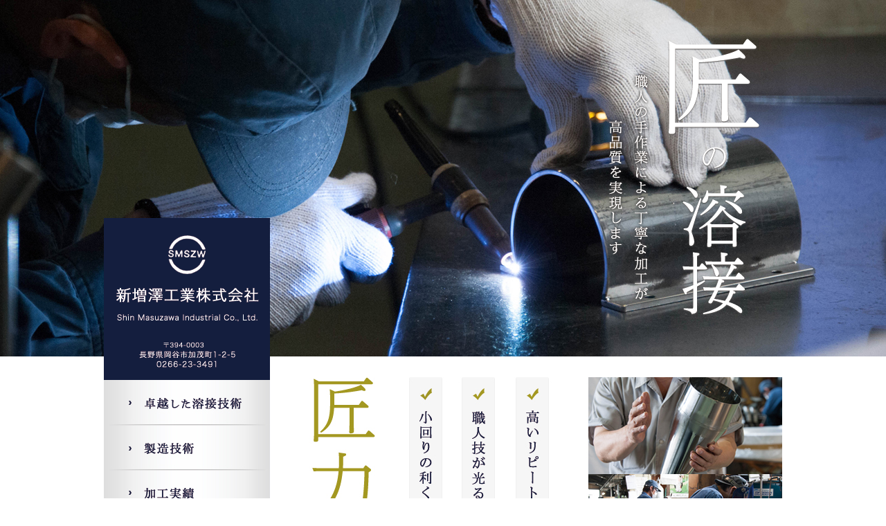

--- FILE ---
content_type: text/html
request_url: http://www.shinmasu.co.jp/
body_size: 2897
content:
<!DOCTYPE html>
<html dir="ltr" lang="ja">
<head>
<!-- Google Tag Manager -->
<script>(function(w,d,s,l,i){w[l]=w[l]||[];w[l].push({'gtm.start':
new Date().getTime(),event:'gtm.js'});var f=d.getElementsByTagName(s)[0],
j=d.createElement(s),dl=l!='dataLayer'?'&l='+l:'';j.async=true;j.src=
'https://www.googletagmanager.com/gtm.js?id='+i+dl;f.parentNode.insertBefore(j,f);
})(window,document,'script','dataLayer','GTM-5VQ5BVL');</script>
<!-- End Google Tag Manager -->
	<meta http-equiv="Content-Type" content="text/html;charset=UTF-8" />
	<title>新増澤工業株式会社 「匠の溶接」高品質の溶接加工で思い通りの製造</title>
	<meta name="description" content="職人の手作業による溶接加工が当社の自慢です。製造工程での大物の溶接加工や機械ではできない細かな溶接加工など溶接でお困りなら新増澤工業にご相談下さい。"> 
	<link rel="stylesheet" href="/style.css" media="all">
		<link rel="stylesheet" href="/mfp.statics/mailformpro.css" type="text/css">
	<script src="/js/jquery1.9.1.js"></script>
	<script type="text/javascript" src="/js/smartRollover.js"></script>
<script>
  (function(i,s,o,g,r,a,m){i['GoogleAnalyticsObject']=r;i[r]=i[r]||function(){
  (i[r].q=i[r].q||[]).push(arguments)},i[r].l=1*new Date();a=s.createElement(o),
  m=s.getElementsByTagName(o)[0];a.async=1;a.src=g;m.parentNode.insertBefore(a,m)
  })(window,document,'script','//www.google-analytics.com/analytics.js','ga');

  ga('create', 'UA-68130241-1', 'auto');
  ga('send', 'pageview');

</script></head>
<body id="top" class="bg_takumi">
<!-- Google Tag Manager (noscript) -->
<noscript><iframe src="https://www.googletagmanager.com/ns.html?id=GTM-5VQ5BVL"
height="0" width="0" style="display:none;visibility:hidden"></iframe></noscript>
<!-- End Google Tag Manager (noscript) -->
	<div id="wrapper_top">
		<div id="visualcatch">
			<h1>
				<img alt="匠の溶接 職人の手作業による丁寧な溶接加工が高品質な製造を実現します 長野県岡谷市 新増澤工業株式会社" src="/images/top/img_catch.png" />
			</h1>
		</div><!-- #visualcatch -->
		<div id="layout_top">
			<article id="topside">
				<a href="/">
					<img alt="新増澤工業株式会社 Shin Masuzawa Industrial Co., Ltd. 〒394-0003　 長野県岡谷市加茂町1-2-5 TEL0266-23-3491" src="/images/menu/logo.gif" />
				</a>
				<nav id="navi">
					<ul>
						<li>
							<a href="/welding.html">
								<img alt="卓越した溶接技術" src="/images/menu/welding_off.jpg" />
							</a>
						</li>
						<li>
							<a href="/technology.html">
								<img alt="製造技術" src="/images/menu/technology_off.jpg" />
							</a>
						</li>
						<li>
							<a href="/perform.html">
								<img alt="加工実績" src="/images/menu/perform_off.jpg" />
							</a>
						</li>
						<li>
							<a href="/flexible.html">
								<img alt="柔軟・丁寧な対応" src="/images/menu/flexible_off.jpg" />
							</a>
						</li>
						<li>
							<a href="/silkmachine.html">
								<img alt="製糸機械製造" src="/images/menu/silkmachine_off.jpg" />
							</a>
						</li>
						<li>
							<a href="/history.html">
								<img alt="当社の歴史" src="/images/menu/history_off.jpg" />
							</a>
						</li>
						<li>
							<a href="/company.html">
								<img alt="会社案内" src="/images/menu/company_off.jpg" />
							</a>
						</li>
					</ul>
				</nav><!-- #navi -->
				<div id="sideinfo">
					<a href="/contact.html">
						<img alt="メールでのお問合せ" class="sidemail" src="/images/common/sidemail_off.gif" />
					</a>
				</div><!-- #sideinfo -->
			</article><!-- #topside -->
			<article id="topcontent">
				<img alt="匠力。リピート続出の高品質溶接 職人技が光る溶接 小回りの利く加工屋としての対応力" src="/images/top/topcont_img.jpg" />
				<section id="topbanner">
					<a href="/welding.html"><img src="/images/top/repeat_off.jpg" alt="リピート続出の溶接技術" class="fl_left"/ ></a>
					<a href="/flexible.html">
						<img alt="お客様が満足する対応力" src="/images/top/manzoku_off.jpg" class="fl_right" />
					</a>
				</section><!-- #topbanner -->
				<section id="news">
					<img alt="新着情報" src="/images/top/newstitle.gif" />
					<dl>
						<dt>2018/07/26</dt>
						<dd>8/12(日)～8/16(木)までお盆休みとなり不在となりますのでご連絡はメールもしくは当社WEBサイトの<a href="/contact.html">お問合せフォーム</a>にてご連絡下さい。</dd>
						<dt>2018/04/27</dt>
						<dd>5/3(木)～5/6(日)までゴールデンウイークとなります。</dd>
						<dt>2017/12/16</dt>
						<dd>12/29～1/4まで年末休業となり不在となりますのでご連絡はメールもしくは当社WEBサイトの<a href="/contact.html">お問合せフォーム</a>にてご連絡下さい。ご迷惑をお掛けしますが宜しくお願い致します。</dd>
						<dt>2017/08/5</dt>
						<dd>8/12(土)～8/16(水)までお盆休みとなり不在となりますのでご連絡はメールもしくは当社WEBサイトの<a href="/contact.html">お問合せフォーム</a>にてご連絡下さい。ご迷惑をお掛けしますが宜しくお願い致します。</dd>
						<dt>2017/04/20</dt>
						<dd>5/3(水)～5/7(日)までゴールデンウイークとなります。</dd>
						<dt>2016/12/12</dt>
						<dd>12/29～1/4まで年末休業となります。</dd>
						<dt>2016/11/16</dt>
						<dd>加工実績に<a href="/perform.html">ステンレス製大型溶接タンク</a>を追加しました。</dd>
						<dt>2016/8/9</dt>
						<dd>8/12～8/16までお盆休みとなります。</dd>
						<dt>2016/4/25</dt>
						<dd>5/1～5/5までゴールデンウイークとなり不在となりますのでご連絡はメールもしくは当社WEBサイトの<a href="/contact.html">お問合せフォーム</a>にてご連絡下さい。ご迷惑をお掛けしますが宜しくお願い致します。</dd>
						<dt>2015/10/30</dt>
						<dd>WEBサイトを公開しました。</dd>
					</dl>
				</section><!-- #news -->
				<section id="bannersub">
					<a href="/silkmachine.html">
						<img alt="全国シェア100％の製糸機械製造" class="mb30" src="/images/top/share_off.jpg" />
					</a>
					<a href="/history.html">
						<img alt="日本を支えた当社の歴史" src="/images/top/nihon_off.jpg" class="mb60" />
					</a>
				</section><!-- #bannersub -->
			</article><!-- #topcontent -->
		</div><!-- #layout_top -->
	</div><!-- #wrapper_top -->
		<article id="footnavi_wrapper">
		<nav id="footnavi_cont">
			<ul>
				<li>
					<a href="/">&gt; ホーム</a>
				</li>
				<li>
					<a href="/sitemap.html">&gt; サイトマップ</a>
				</li>
				<li>
					<a href="/privacy.html">&gt; プライバシーポリシー</a>
				</li>
			</ul>
		</nav><!-- #footnavi_cont -->
		<div id="pagetop">
			<a href="#">
				<img alt="ページトップへ" src="/images/common/pagetop_off.png" />
			</a>
		</div>
	</article><!-- #footnavi_wrapper -->
	<footer id="footer_wrapper">
		<div id="footer_cont">
			〒394-0003　
			長野県岡谷市加茂町1-2-5
			Tel.0266-23-3491 Fax.0266-23-1373
			<br />
			Copyright ©Shinmasuzawa-Kogyo. All Rights Reserved
		</div><!-- #footer_cont -->
		<div id="foot_logo">
			<a href="/">
				<img alt="新増澤工業株式会社" src="/images/common/footer_logo.png" />
			</a>
		</div><!-- #foot_logo -->
	</footer><!-- #footer_wrapper -->

</body>
</html>

--- FILE ---
content_type: text/css
request_url: http://www.shinmasu.co.jp/style.css
body_size: 2532
content:
	/*
Theme Name: shinmasu
Theme URI: http://www.shinmasu.co.jp/
Author: ailylab
Author URI: http://www.aily-lab.co.jp
Description:
Version: 1.1
*/
@charset "UTF-8";

@import "css/normalize.css"; 
@import "css/utility.css"; 

/****************************************
          1.Setting
*****************************************/

body {
	margin: 0;
	padding: 0;
	background-color:#ffffff;
	font-size: 14px;
	color:#06070d;
	font-family: 
		"メイリオ","ＭＳ Ｐゴシック","MS PGothic","Meiryo","ヒラギノ角ゴ Pro W3","Hiragino Kaku Gothic Pro",Osaka,Arial,sans-serif;
	letter-spacing:1px;
}

a {text-decoration:none;color:#141E3E;}
a:hover {text-decoration:underline;color:#06070d;}
h1{font-size:85%;margin:0px;font-style:normal;}
ul{margin:0;padding-left:30;}

/* Micro clearfix */
.cf {zoom: 1;}
.cf:before, .cf:after { content: ""; display:block; overflow:hidden; }
.cf:after { clear: both; }
.clear{clear:both;}

/* 画像のスタイル指定 */
img {
	max-width:100%;
	display: block;
}
.center img{
	margin:0px auto;
}
#logo img{
	float:left;
	margin-top:15px;
}

img.no-border{
	border:none;
}

/****************************************
		2. Layout 
*****************************************/
#visualcatch{
	float:right;
	height:465px;
	padding:50px 30px 0px 0px; 
}

#layout_top{
	clear:both;
}

#topside{
	width: 240px;
	height:auto;
	margin-top:-200px;
	float:left;
}
	
#topcontent{
	width: 700px;
	height:auto;
	margin-top:30px;
	float:right;
}
	
#wrapper{
	width: 970px;
	height:auto;
	margin:0px auto;
}

#wrapper_top{
	width: 980px;
	height:auto;
	margin:0px auto;
}
	
#contside{
	width: 240px;
	height:auto;
	margin-right:30px;
	position:absolute;
}

#content{
	width: 700px;
	padding-top:30px;
	margin-left:270px;
	margin-bottom:50px;
	float:left;
}
		
/****************************************
		3. navi
*****************************************/
#navi{
	width:240px;
}
#navi ul{
	margin:0px ;
	padding-left:0px;
}
#navi li {
	list-style:none;
}

/****************************************
		4. sidebar
*****************************************/
#sideinfo{
	background:url(images/common/sideinfo.jpg) no-repeat;
	height:283px;
	margin-top:30px;
}
.sidemail{
	padding-left:22px;
	padding-top:205px
}
	

/****************************************
		5. top contents
****************************************/
body.bg_takumi{
	background:url(images/top/TOP_img.jpg) no-repeat scroll center top;
}

#topbanner{
	width: 700px;
	margin-top:30px;
}
#topbanner img,#news img,#bannersub img{
	border:none;
}

#news{
	width: 440px;
	margin-top:30px;
	height:290px;
	font-size:13px;
	float:left;
}
#news dl{
	margin-top:20px;
	height:220px;
	
	overflow:auto;
}
#news dt{
	width:100px;
	padding:20px 0px;
	float:left;
	clear:both;
}

#news dd{
	width:310px;
	margin:0px;
	padding-left:105px;
	padding-top:20px;
	padding-bottom:15px;
	border-bottom: dotted 1px #D1D1D1;
}
	
#bannersub{
	margin-top:80px;
	float: right;
}

/****************************************
		6.  contents
****************************************/
#pagetitle{
	width:48px;
	padding-left:50px;
	float:left;
	margin-top:-100px;
}

#content h1{
	font-family:"ヒラギノ明朝 Pro W3","Hiragino Mincho Pro","ＭＳ Ｐ明朝","MS PMincho";
	font-style:normal;	
	font-size:16px;
	color:#141e3e;
	text-align:center;
	width:300px;
	height:307px;
	padding:30px 200px 15px 200px;
	letter-spacing:2px;
	line-height:30px;
	margin-bottom:15px;
}
#content h1.company {background:url(/images/contents/company/pagetitle.png) no-repeat;}
#content h1.equipment {background:url(/images/contents/equipment_pagetitleimg.png) no-repeat;}
#content h1.flexible {background:url(/images/contents/flexible/pagetitle.png) no-repeat;}
#content h1.perform {background:url(/images/contents/perform/pagetitle.png) no-repeat;}
#content h1.silkmachine {background:url(/images/contents/silkmachine/pagetitle.png) no-repeat;}
#content h1.technology {background:url(/images/contents/technology/pagetitle.png) no-repeat;}
#content h1.welding {background:url(/images/contents/welding/pagetitle.png) no-repeat;}
#content h1.history {background:url(/images/contents/history/pagetitle.png) no-repeat;}
#content h1.privacy {background:url(/images/contents/privacy/pagetitle.png) no-repeat;}
#content h1.sitemap {background:url(/images/contents/sitemap/pagetitle.png) no-repeat;}
#content h1.contact {background:url(/images/contents/contact/pagetitle.png) no-repeat;}

.pagetitle_img{
	width:700px;
	height:195px;
	margin-top:-180px;
	position:absolute;
	clear:both;
}
#content section{
	margin-top:50px;
	clear:both;
}

section img {
	border:1px solid #C5C5C7;
	padding:2px;
}
#breadcrumb{
	width:200px;
	padding-right:260px;
	font-size:11px;
	float:left;
	margin:0px 0px 0px 0px;
}

#contmail{
	width:240px;
	float:right;
	margin-bottom:30px;
}

h2{
	background:url(images/common/h2_bg.gif) no-repeat;
	width:700px;
	height:49px;
	font-family:"ヒラギノ明朝 Pro W3","Hiragino Mincho Pro","ＭＳ Ｐ明朝","MS PMincho";
	font-style:normal;	
	font-size:16px;
	color:#141e3e;
	text-align:center;
	letter-spacing:1px;
	margin-top:40px;
}
h2 img,h3 img {
	border:none;
	padding:0px;
}
.contleft{
	width:380px;
	float:left;
	height:auto;
	margin-right:30px;
	padding-bottom:20px;
}
.contright{
	width:290px;
}

h3{
	margin: 20px 0px 0px 0px;
	padding: 4px 0px 4px 10px;
	border-left: 7px solid #141E3E;
	font-size: 15px;
	font-weight: normal;
	font-family: "ヒラギノ明朝 Pro W3","HG明朝E","ＭＳ Ｐ明朝","ＭＳ 明朝",serif;
	color:#141e3e;
	letter-spacing:1px;
}
	
.jisseki{
	clear:both;
	margin:0px auto;
}
.contleft_photo{
	width:290px;
	float:left;
	height:auto;
	margin-right:30px;
	padding-bottom:50px;
}
.contright_txt	{
	width:380px;
	float:left;
	height:auto;
	padding-bottom:30px;
}
	
.bottommail{
	background:url(images/common/info_bg.gif) no-repeat;
	width:700px;
	height:105px;
	margin-top:80px;
	clear:both;
}

ul.thumb{
	margin:0px;
	padding:0px;
	width:720px;
}

ul.thumb li{
	list-style:none;
	margin-right: 20px;
	text-align:center;
	float:left;
	width:220px;
	font-size:12px;
}

/* history */
ul.history{
	margin:0px;
	padding:0px;
	width:730px;
}
ul.history li {
	margin:0px;
	padding:0px;
	float:left;
	list-style:none;
	text-align:center;
}
ul.history img{
	border:none;
}

dl.table dt {
	float: left;
	font-weight: bold;
	margin: 0;
	padding: 10px 0;
	text-align: center;
	width: 180px;
}

dl.table dd {
	border-bottom: 1px dotted #ccc;
	margin: 0;
	padding: 10px 0;
	width: 690px;
}

/* company */
table.company th {
	border-top: 1px dotted #cccccc;
	padding: 10px 0;
	text-align: center;
	width: 160px;
	background: #f8f8f8;
}

table.company td {
	padding: 10px 0 10px 15px;
	width: 565px;
	border-color: #ccc;
	border-style: dotted;
	border-width: 1px 0;
	text-align: left;
}

/* perform */
div.perform{
	border-bottom:1px dotted #a7a7a7;
	display:flex;
	padding-bottom:20px;
	margin-bottom:20px;
}

div.perform img.main{
	float:left;
	margin-right:20px;
}
div.perform_r{
	float:right;
	width: 360px;
}
div.perform_r h3{
	margin:0px 0px 20px;
}

ul.perform_t{
	margin:0px;
	padding:0px;
	width:720px;
}
ul.perform_t li{
	float:left;
	margin-right: 15px;
	text-align:center;
	font-size:12px;
	list-style:none;
	
}

/****************************************
		7. footer
****************************************/
#footnavi_wrapper{
	background:#DFDFDF none repeat scroll 0 0;
	height:50px;
	margin-top:60px;
	clear:both;
}
#footnavi_cont{
	font-size:12px;
	margin:0px auto ;
	width:970px;
}
#footnavi_cont ul{
	padding-top:20px;
	margin-right:480px;
}
#footnavi_cont li{
	float:left;
	padding-right:40px;
}
#pagetop{
	margin-left:960px;
}
#footer_wrapper{
	background:#141F3F none repeat scroll 0 0;
	height:110px;
}
#footer_cont{
	margin:0px auto 0px 550px;
	padding-top:30px;
	padding-right:35px;
	font-size:11px;
	color:#fff;
	text-align:center;
	width:330px;
	float:left;
}
#foot_logo{
	padding-top:30px;
	float:left;
}
	


--- FILE ---
content_type: text/css
request_url: http://www.shinmasu.co.jp/css/utility.css
body_size: 1173
content:
@charset "UTF-8";

/****************************************
		1. margin
*****************************************/

.m0{margin: 0!important; }
.mt0{margin-top: 0!important; }
.mr0{margin-right: 0!important; }
.mb0{margin-bottom: 0!important; }
.ml0{margin-left: 0!important; }

.m5{margin: 5px!important; }
.mt5{margin-top: 5px!important; }
.mr5{margin-right: 5px!important; }
.mb5{margin-bottom: 5px!important; }
.ml5{margin-left: 5px!important; }

.m10{margin: 10px!important; }
.mt10{margin-top: 10px!important; }
.mr10{margin-right: 10px!important; }
.mb10{margin-bottom: 10px!important; }
.ml10{margin-left: 10px!important; }

.m15{margin: 15px!important; }
.mt15{margin-top: 15px!important; }
.mr15{margin-right: 15px!important; }
.mb15{margin-bottom: 15px!important; }
.ml15{margin-left: 15px!important; }

.m20{margin: 20px!important; }
.mt20{margin-top: 20px!important; }
.mr20{margin-right: 20px!important; }
.mb20{margin-bottom: 20px!important; }
.ml20{margin-left: 20px!important; }

.m25{margin: 25px!important; }
.mt25{margin-top: 25px!important; }
.mr25{margin-right: 25px!important; }
.mb25{margin-bottom: 25px!important; }
.ml25{margin-left: 25px!important; }

.m30{margin: 30px!important; }
.mt30{margin-top: 30px!important; }
.mr30{margin-right: 30px!important; }
.mb30{margin-bottom: 30px!important; }
.ml30{margin-left: 30px!important; }

.m40{margin: 40px!important; }
.mt40{margin-top: 40px!important; }
.mr40{margin-right: 40px!important; }
.mb40{margin-bottom: 40px!important; }
.ml40{margin-left: 40px!important; }

.m50{margin: 50px!important; }
.mt50{margin-top: 50px!important; }
.mr50{margin-right: 50px!important; }
.mb50{margin-bottom: 50px!important; }
.ml50{margin-left: 50px!important; }

.m60{margin: 60px!important; }
.mt60{margin-top: 60px!important; }
.mr60{margin-right: 60px!important; }
.mb60{margin-bottom: 60px!important; }
.ml60{margin-left: 60px!important; }

.m70{margin: 70px!important; }
.mt70{margin-top: 70px!important; }
.mr70{margin-right: 70px!important; }
.mb70{margin-bottom: 70px!important; }
.ml70{margin-left: 70px!important; }

.mb80{margin-bottom: 80px!important; }
.mb410{margin-bottom: 410px!important}
.mt100{margin-top:100px;}

/****************************************
		2.padding
*****************************************/

.p0{padding: 0!important; }
.pt0{padding-top: 0!important; }
.pr0{padding-right: 0!important; }
.pb0{padding-bottom: 0!important; }
.pl0{padding-left: 0!important; }

.p5{padding: 5px!important; }
.pt5{padding-top: 5px!important; }
.pr5{padding-right: 5px!important; }
.pb5{padding-bottom: 5px!important; }
.pl5{padding-left: 5px!important; }

.p10{padding: 10px!important; }
.pt10{padding-top: 10px!important; }
.pr10{padding-right: 10px!important; }
.pb10{padding-bottom: 10px!important; }
.pl10{padding-left: 10px!important; }

.p15{padding: 15px!important; }
.pt15{padding-top: 15px!important; }
.pr15{padding-right: 15px!important; }
.pb15{padding-bottom: 15px!important; }
.pl15{padding-left: 15px!important; }

.p20{padding: 20px!important; }
.pt20{padding-top: 20px!important; }
.pr20{padding-right: 20px!important; }
.pb20{padding-bottom: 20px!important; }
.pl20{padding-left: 20px!important; }

.p30{padding: 30px!important; }
.pt30{padding-top: 30px!important; }
.pr30{padding-right: 30px!important; }
.pb30{padding-bottom: 30px!important; }
.pl30{padding-left: 30px!important; }

.p40{padding: 40px!important; }
.pt40{padding-top: 40px!important; }
.pr40{padding-right: 40px!important; }
.pb40{padding-bottom: 40px!important; }
.pl40{padding-left: 40px!important; }

.p50{padding: 50px!important; }
.pt50{padding-top: 50px!important; }
.pr50{padding-right: 50px!important; }
.pb50{padding-bottom: 50px!important; }
.pl50{padding-left: 50px!important; }

.p60{padding: 60px!important; }
.pt60{padding-top: 60px!important; }
.pr60{padding-right: 60px!important; }
.pb60{padding-bottom: 60px!important; }
.pl60{padding-left: 60px!important; }

.pb26{padding-bottom: 26px!important; }

/****************************************
		3.text-align
*****************************************/
.center{text-align: center; }
.left{text-align: left; }
.right{text-align: right; }

/****************************************
		4.display
*****************************************/
.block{display:block;}
.inline{display:inline;}
.d_none{display:none;}

/****************************************
		5.float
*****************************************/
.fl_left{float:left;}
.fl_right{float:right;}

/****************************************
		6.font
*****************************************/
.italic	{font-style:italic;}
.font12px{font-size:12px;}
.font14px{font-size:14px;}
.font16px{font-size:16px;}
.font20px{font-size:20px;}
.font40px{font-size:40px;}
.redb{font-weight:bold;color:#ff0000;}
.underline{text-decoration:underline;}
.bold{font-weight:bold;}

/****************************************
		7.width
*****************************************/
.w193{width:185px;}
.w233{width:225px;}
.w239{width:231px;}
.w250{width:250px;}
.w280{width:280px;}
.w290{width:290px;}
.w340{width:340px;}
.w350{width:350px;}
.w366{width:366px;}
.w370{width:370px;}
.w380{width:380px;}
.w390{width:390px;}
.w440{width:440px;}
.w500{width:500px;}
.w520{width:520px;}
.w550{width:550px;}
.w570{width:570px;}
.w620{width:620px;}
.w630{width:630px;}
.h100{height:100px;}


--- FILE ---
content_type: text/css
request_url: http://www.shinmasu.co.jp/mfp.statics/css/base.css
body_size: 346
content:
form#mailformpro {
	padding: 10px 80px;
}
form#mailformpro dl dt {
	float: left;
	width: 150px;
	clear: both;
	font-size: 12px;
	padding: 15px 0px 0px 0px;
	text-align: right;
	border-top: solid 1px #CCC;
	margin: 0px;
}
form#mailformpro dl dd {
	border-top: solid 1px #CCC;
	margin: 0px;
	padding: 15px 5px 15px 160px;
	font-size: 12px;
	line-height: 1.5em;
}
form#mailformpro dl dd ul,form#mailformpro dl dd ol {
	margin: 0px;
	padding: 0px;
}
form#mailformpro dl dd ul li,form#mailformpro dl dd ol li {
	margin: 0px;
	padding: 0px;
	list-style: none;
}

.must {
	display: block;
	background-color: #C00;
	padding: 4px 5px;
	font-size: 10px;
	color: #FFF;
	float: left;
	margin: 0px 5px;
	border-radius: 4px;
	box-shadow: 0px 0px 5px #CCC;
}

.no_must {
	display: block;
	background-color: #FC0;
	padding: 4px 5px;
	font-size: 10px;
	color: #FFF;
	float: left;
	margin: 0px 5px;
	border-radius: 4px;
	box-shadow: 0px 0px 5px #CCC;
}


--- FILE ---
content_type: text/plain
request_url: https://www.google-analytics.com/j/collect?v=1&_v=j102&a=691017832&t=pageview&_s=1&dl=http%3A%2F%2Fwww.shinmasu.co.jp%2F&ul=en-us%40posix&dt=%E6%96%B0%E5%A2%97%E6%BE%A4%E5%B7%A5%E6%A5%AD%E6%A0%AA%E5%BC%8F%E4%BC%9A%E7%A4%BE%20%E3%80%8C%E5%8C%A0%E3%81%AE%E6%BA%B6%E6%8E%A5%E3%80%8D%E9%AB%98%E5%93%81%E8%B3%AA%E3%81%AE%E6%BA%B6%E6%8E%A5%E5%8A%A0%E5%B7%A5%E3%81%A7%E6%80%9D%E3%81%84%E9%80%9A%E3%82%8A%E3%81%AE%E8%A3%BD%E9%80%A0&sr=1280x720&vp=1280x720&_u=IEBAAEABAAAAACAAI~&jid=90904746&gjid=1692191376&cid=1816135680.1769007840&tid=UA-68130241-1&_gid=1902235420.1769007840&_r=1&_slc=1&z=1865917197
body_size: -285
content:
2,cG-HDWG0Y5XZQ